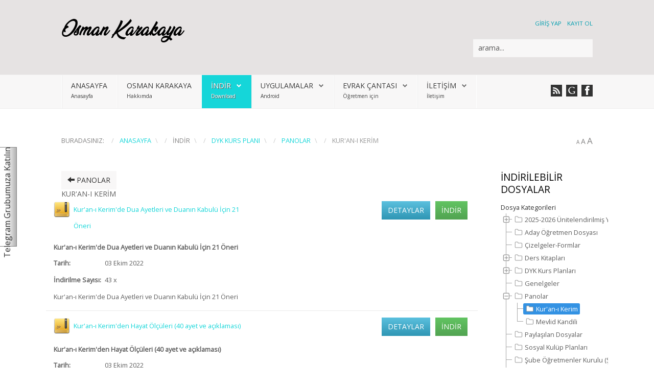

--- FILE ---
content_type: text/html; charset=utf-8
request_url: https://www.google.com/recaptcha/api2/aframe
body_size: 267
content:
<!DOCTYPE HTML><html><head><meta http-equiv="content-type" content="text/html; charset=UTF-8"></head><body><script nonce="vVulvK4vbIUI96t7yz1deA">/** Anti-fraud and anti-abuse applications only. See google.com/recaptcha */ try{var clients={'sodar':'https://pagead2.googlesyndication.com/pagead/sodar?'};window.addEventListener("message",function(a){try{if(a.source===window.parent){var b=JSON.parse(a.data);var c=clients[b['id']];if(c){var d=document.createElement('img');d.src=c+b['params']+'&rc='+(localStorage.getItem("rc::a")?sessionStorage.getItem("rc::b"):"");window.document.body.appendChild(d);sessionStorage.setItem("rc::e",parseInt(sessionStorage.getItem("rc::e")||0)+1);localStorage.setItem("rc::h",'1769440661303');}}}catch(b){}});window.parent.postMessage("_grecaptcha_ready", "*");}catch(b){}</script></body></html>

--- FILE ---
content_type: text/css
request_url: http://osmankarakaya.net/media/com_phocadownload/css/main/buttonrc.css
body_size: 206
content:
/* 
Osman Karakaya
https://www.phoca.cz/ 
https://www.phoca.cz/phocadownload
*/
#phoca-dl-download-box .pd-button-download a,
#phoca-dl-category-box .pd-button-mirror1 a,
#phoca-dl-category-box .pd-button-mirror2 a,
#phoca-dl-file-box .pd-button-mirror1 a,
#phoca-dl-file-box .pd-button-mirror2 a,
#phoca-dl-category-box .pd-button-play a,
#phoca-dl-category-box .pd-button-preview a,
#phoca-dl-category-box .pd-button-download a,
#phoca-dl-category-box .pd-button-details a {
	border-radius: 6px;
	-moz-border-radius: 6px; 
	-webkit-border-radius: 6px;
}


--- FILE ---
content_type: text/css
request_url: http://osmankarakaya.net/media/com_phocadownload/bootstrap/css/bootstrap.extended.css
body_size: 397
content:
/*!
 * Bootstrap v3.0.2
 *
 * Copyright 2013 Twitter, Inc
 * Licensed under the Apache License v2.0
 * http://www.apache.org/licenses/LICENSE-2.0
 *
 * Designed and built with all the love in the world @twitter by @mdo and @fat.
 */

#phoca-dl-category-box .ph-thumbnail h3,
#phoca-dl-categories-box .ph-thumbnail h3 {
	margin-top: 5px;
	margin-left: 5px;
}
#phoca-dl-category-box .ph-subcategories,
#phoca-dl-categories-box .ph-subcategories {
	margin: 5px;
}
/*
.modal .modal-body {
    height: 300px;
    overflow-y: auto;
}*/
/*
.grid7 .col-md-1 { width: 10%; }
.grid7 .col-md-2 { width: 20%; }
.grid7 .col-md-3 { width: 30%; }
.grid7 .col-md-4 { width: 40%; }
.grid7 .col-md-5 { width: 5%; }
.grid7 .col-md-6 { width: 60%; }
.grid7 .col-md-7 { width: 70%; }
.grid7 .col-md-8 { width: 80%; }
.grid7 .col-md-9 { width: 90%; }
.grid7 .col-md-10 { width: 100%; }*/

